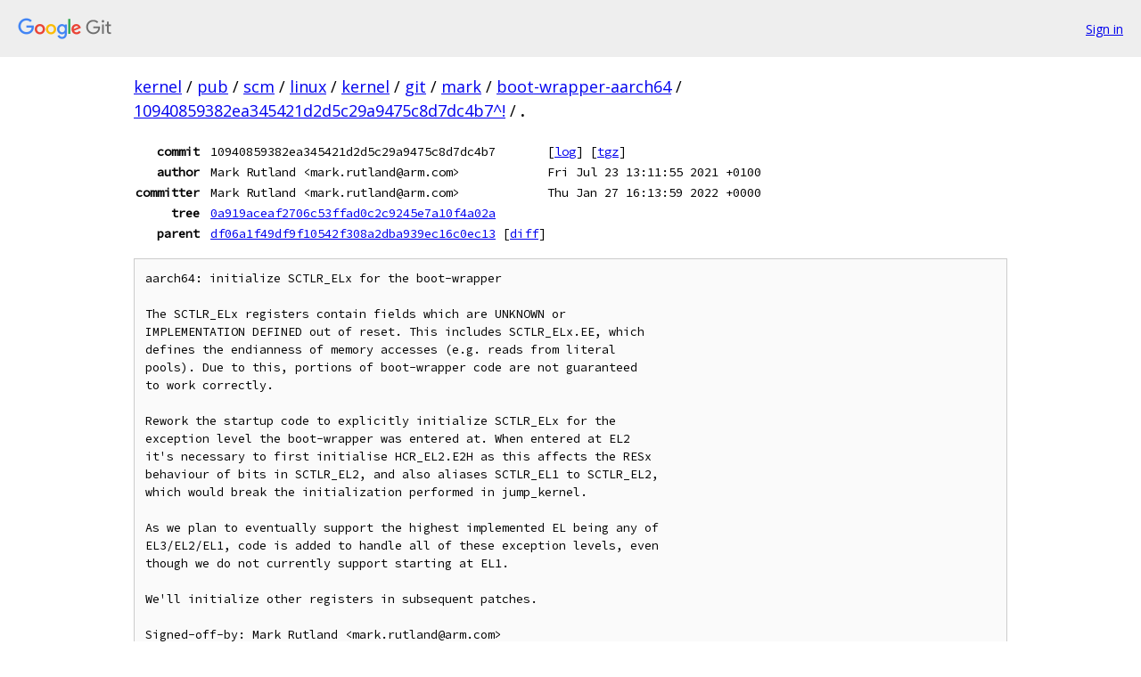

--- FILE ---
content_type: text/html; charset=utf-8
request_url: https://kernel.googlesource.com/pub/scm/linux/kernel/git/mark/boot-wrapper-aarch64/+/10940859382ea345421d2d5c29a9475c8d7dc4b7%5E%21/
body_size: 13051
content:
<!DOCTYPE html><html lang="en"><head><meta charset="utf-8"><meta name="viewport" content="width=device-width, initial-scale=1"><title>Diff - 10940859382ea345421d2d5c29a9475c8d7dc4b7^! - pub/scm/linux/kernel/git/mark/boot-wrapper-aarch64 - Git at Google</title><link rel="stylesheet" type="text/css" href="/+static/base.css"><!-- default customHeadTagPart --></head><body class="Site"><header class="Site-header"><div class="Header"><a class="Header-image" href="/"><img src="//www.gstatic.com/images/branding/lockups/2x/lockup_git_color_108x24dp.png" width="108" height="24" alt="Google Git"></a><div class="Header-menu"> <a class="Header-menuItem" href="https://accounts.google.com/AccountChooser?faa=1&amp;continue=https://kernel.googlesource.com/login/pub/scm/linux/kernel/git/mark/boot-wrapper-aarch64/%2B/10940859382ea345421d2d5c29a9475c8d7dc4b7%255E%2521/">Sign in</a> </div></div></header><div class="Site-content"><div class="Container "><div class="Breadcrumbs"><a class="Breadcrumbs-crumb" href="/?format=HTML">kernel</a> / <a class="Breadcrumbs-crumb" href="/pub/">pub</a> / <a class="Breadcrumbs-crumb" href="/pub/scm/">scm</a> / <a class="Breadcrumbs-crumb" href="/pub/scm/linux/">linux</a> / <a class="Breadcrumbs-crumb" href="/pub/scm/linux/kernel/">kernel</a> / <a class="Breadcrumbs-crumb" href="/pub/scm/linux/kernel/git/">git</a> / <a class="Breadcrumbs-crumb" href="/pub/scm/linux/kernel/git/mark/">mark</a> / <a class="Breadcrumbs-crumb" href="/pub/scm/linux/kernel/git/mark/boot-wrapper-aarch64/">boot-wrapper-aarch64</a> / <a class="Breadcrumbs-crumb" href="/pub/scm/linux/kernel/git/mark/boot-wrapper-aarch64/+/10940859382ea345421d2d5c29a9475c8d7dc4b7%5E%21/">10940859382ea345421d2d5c29a9475c8d7dc4b7^!</a> / <span class="Breadcrumbs-crumb">.</span></div><div class="u-monospace Metadata"><table><tr><th class="Metadata-title">commit</th><td>10940859382ea345421d2d5c29a9475c8d7dc4b7</td><td><span>[<a href="/pub/scm/linux/kernel/git/mark/boot-wrapper-aarch64/+log/10940859382ea345421d2d5c29a9475c8d7dc4b7/">log</a>]</span> <span>[<a href="/pub/scm/linux/kernel/git/mark/boot-wrapper-aarch64/+archive/10940859382ea345421d2d5c29a9475c8d7dc4b7/.tar.gz">tgz</a>]</span></td></tr><tr><th class="Metadata-title">author</th><td>Mark Rutland &lt;mark.rutland@arm.com&gt;</td><td>Fri Jul 23 13:11:55 2021 +0100</td></tr><tr><th class="Metadata-title">committer</th><td>Mark Rutland &lt;mark.rutland@arm.com&gt;</td><td>Thu Jan 27 16:13:59 2022 +0000</td></tr><tr><th class="Metadata-title">tree</th><td><a href="/pub/scm/linux/kernel/git/mark/boot-wrapper-aarch64/+/10940859382ea345421d2d5c29a9475c8d7dc4b7/">0a919aceaf2706c53ffad0c2c9245e7a10f4a02a</a></td></tr><tr><th class="Metadata-title">parent</th><td><a href="/pub/scm/linux/kernel/git/mark/boot-wrapper-aarch64/+/10940859382ea345421d2d5c29a9475c8d7dc4b7%5E">df06a1f49df9f10542f308a2dba939ec16c0ec13</a> <span>[<a href="/pub/scm/linux/kernel/git/mark/boot-wrapper-aarch64/+/10940859382ea345421d2d5c29a9475c8d7dc4b7%5E%21/">diff</a>]</span></td></tr></table></div><pre class="u-pre u-monospace MetadataMessage">aarch64: initialize SCTLR_ELx for the boot-wrapper

The SCTLR_ELx registers contain fields which are UNKNOWN or
IMPLEMENTATION DEFINED out of reset. This includes SCTLR_ELx.EE, which
defines the endianness of memory accesses (e.g. reads from literal
pools). Due to this, portions of boot-wrapper code are not guaranteed
to work correctly.

Rework the startup code to explicitly initialize SCTLR_ELx for the
exception level the boot-wrapper was entered at. When entered at EL2
it&#39;s necessary to first initialise HCR_EL2.E2H as this affects the RESx
behaviour of bits in SCTLR_EL2, and also aliases SCTLR_EL1 to SCTLR_EL2,
which would break the initialization performed in jump_kernel.

As we plan to eventually support the highest implemented EL being any of
EL3/EL2/EL1, code is added to handle all of these exception levels, even
though we do not currently support starting at EL1.

We&#39;ll initialize other registers in subsequent patches.

Signed-off-by: Mark Rutland &lt;mark.rutland@arm.com&gt;
Reviewed-by: Andre Przywara &lt;andre.przywara@arm.com&gt;
</pre><pre class="u-pre u-monospace Diff"><a name="F0" class="Diff-fileIndex"></a>diff --git <a href="/pub/scm/linux/kernel/git/mark/boot-wrapper-aarch64/+/df06a1f49df9f10542f308a2dba939ec16c0ec13/arch/aarch64/boot.S">a/arch/aarch64/boot.S</a> <a href="/pub/scm/linux/kernel/git/mark/boot-wrapper-aarch64/+/10940859382ea345421d2d5c29a9475c8d7dc4b7/arch/aarch64/boot.S">b/arch/aarch64/boot.S</a>
index d682ba5..204c199 100644
--- a/arch/aarch64/boot.S
+++ b/arch/aarch64/boot.S
</pre><pre class="u-pre u-monospace Diff-unified"><span class="Diff-hunk">@@ -26,26 +26,26 @@
</span><span class="Diff-change"> 	 *   PSCI is not supported when entered in this exception level.</span>
<span class="Diff-change"> 	 */</span>
<span class="Diff-change"> ASM_FUNC(_start)</span>
<span class="Diff-delete">-	cpuid	x0, x1</span>
<span class="Diff-delete">-	bl	find_logical_id</span>
<span class="Diff-delete">-	cmp	x0, #MPIDR_INVALID</span>
<span class="Diff-delete">-	beq	err_invalid_id</span>
<span class="Diff-delete">-	bl	setup_stack</span>
<span class="Diff-insert">+	mrs	x0, CurrentEL</span>
<span class="Diff-insert">+	cmp	x0, #CURRENTEL_EL3</span>
<span class="Diff-insert">+	b.eq	reset_at_el3</span>
<span class="Diff-insert">+	cmp	x0, #CURRENTEL_EL2</span>
<span class="Diff-insert">+	b.eq	reset_at_el2</span>
<span class="Diff-insert">+	cmp	x0, #CURRENTEL_EL1</span>
<span class="Diff-insert">+	b.eq	reset_at_el1</span>
<span class="Diff-insert">+</span>
<span class="Diff-insert">+	/* Booting at EL0 is not supported */</span>
<span class="Diff-insert">+	b	.</span>
<span class="Diff-change"> </span>
<span class="Diff-change"> 	/*</span>
<span class="Diff-change"> 	 * EL3 initialisation</span>
<span class="Diff-change"> 	 */</span>
<span class="Diff-delete">-	mrs	x0, CurrentEL</span>
<span class="Diff-delete">-	cmp	x0, #CURRENTEL_EL3</span>
<span class="Diff-delete">-	b.eq	1f</span>
<span class="Diff-insert">+reset_at_el3:</span>
<span class="Diff-insert">+	mov_64	x0, SCTLR_EL3_RESET</span>
<span class="Diff-insert">+	msr	sctlr_el3, x0</span>
<span class="Diff-insert">+	isb</span>
<span class="Diff-change"> </span>
<span class="Diff-delete">-	mov	w0, #1</span>
<span class="Diff-delete">-	ldr	x1, =flag_no_el3</span>
<span class="Diff-delete">-	str	w0, [x1]</span>
<span class="Diff-delete">-</span>
<span class="Diff-delete">-	b	start_no_el3</span>
<span class="Diff-delete">-</span>
<span class="Diff-delete">-1:	mov	x0, #0x30			// RES1</span>
<span class="Diff-insert">+	mov	x0, #0x30			// RES1</span>
<span class="Diff-change"> 	orr	x0, x0, #(1 &lt;&lt; 0)		// Non-secure EL1</span>
<span class="Diff-change"> 	orr	x0, x0, #(1 &lt;&lt; 8)		// HVC enable</span>
<span class="Diff-change"> </span>
<span class="Diff-hunk">@@ -143,10 +143,54 @@
</span><span class="Diff-change"> 	ldr	x0, =COUNTER_FREQ</span>
<span class="Diff-change"> 	msr	cntfrq_el0, x0</span>
<span class="Diff-change"> </span>
<span class="Diff-insert">+	cpuid	x0, x1</span>
<span class="Diff-insert">+	bl	find_logical_id</span>
<span class="Diff-insert">+	cmp	x0, #MPIDR_INVALID</span>
<span class="Diff-insert">+	b.eq	err_invalid_id</span>
<span class="Diff-insert">+	bl	setup_stack</span>
<span class="Diff-insert">+</span>
<span class="Diff-change"> 	bl	gic_secure_init</span>
<span class="Diff-change"> </span>
<span class="Diff-change"> 	b	start_el3</span>
<span class="Diff-change"> </span>
<span class="Diff-insert">+	/*</span>
<span class="Diff-insert">+	 * EL2 initialization</span>
<span class="Diff-insert">+	 */</span>
<span class="Diff-insert">+reset_at_el2:</span>
<span class="Diff-insert">+	// Ensure E2H is not in use</span>
<span class="Diff-insert">+	mov_64	x0, HCR_EL2_RESET</span>
<span class="Diff-insert">+	msr	hcr_el2, x0</span>
<span class="Diff-insert">+	isb</span>
<span class="Diff-insert">+</span>
<span class="Diff-insert">+	mov_64	x0, SCTLR_EL2_RESET</span>
<span class="Diff-insert">+	msr	sctlr_el2, x0</span>
<span class="Diff-insert">+	isb</span>
<span class="Diff-insert">+</span>
<span class="Diff-insert">+	b	reset_no_el3</span>
<span class="Diff-insert">+</span>
<span class="Diff-insert">+	/*</span>
<span class="Diff-insert">+	 * EL1 initialization</span>
<span class="Diff-insert">+	 */</span>
<span class="Diff-insert">+reset_at_el1:</span>
<span class="Diff-insert">+	mov_64	x0, SCTLR_EL1_RESET</span>
<span class="Diff-insert">+	msr	sctlr_el1, x0</span>
<span class="Diff-insert">+	isb</span>
<span class="Diff-insert">+</span>
<span class="Diff-insert">+	b	reset_no_el3</span>
<span class="Diff-insert">+</span>
<span class="Diff-insert">+reset_no_el3:</span>
<span class="Diff-insert">+	cpuid	x0, x1</span>
<span class="Diff-insert">+	bl	find_logical_id</span>
<span class="Diff-insert">+	cmp	x0, #MPIDR_INVALID</span>
<span class="Diff-insert">+	b.eq	err_invalid_id</span>
<span class="Diff-insert">+	bl	setup_stack</span>
<span class="Diff-insert">+</span>
<span class="Diff-insert">+	mov	w0, #1</span>
<span class="Diff-insert">+	ldr	x1, =flag_no_el3</span>
<span class="Diff-insert">+	str	w0, [x1]</span>
<span class="Diff-insert">+</span>
<span class="Diff-insert">+	b	start_no_el3</span>
<span class="Diff-insert">+</span>
<span class="Diff-change"> err_invalid_id:</span>
<span class="Diff-change"> 	b	.</span>
<span class="Diff-change"> </span>
</pre><pre class="u-pre u-monospace Diff"><a name="F1" class="Diff-fileIndex"></a>diff --git <a href="/pub/scm/linux/kernel/git/mark/boot-wrapper-aarch64/+/df06a1f49df9f10542f308a2dba939ec16c0ec13/arch/aarch64/include/asm/cpu.h">a/arch/aarch64/include/asm/cpu.h</a> <a href="/pub/scm/linux/kernel/git/mark/boot-wrapper-aarch64/+/10940859382ea345421d2d5c29a9475c8d7dc4b7/arch/aarch64/include/asm/cpu.h">b/arch/aarch64/include/asm/cpu.h</a>
index 341a545..0a4085b 100644
--- a/arch/aarch64/include/asm/cpu.h
+++ b/arch/aarch64/include/asm/cpu.h
</pre><pre class="u-pre u-monospace Diff-unified"><span class="Diff-hunk">@@ -14,6 +14,35 @@
</span><span class="Diff-change"> #define MPIDR_ID_BITS		0xff00ffffff</span>
<span class="Diff-change"> </span>
<span class="Diff-change"> #define CURRENTEL_EL3		(3 &lt;&lt; 2)</span>
<span class="Diff-insert">+#define CURRENTEL_EL2		(2 &lt;&lt; 2)</span>
<span class="Diff-insert">+#define CURRENTEL_EL1		(1 &lt;&lt; 2)</span>
<span class="Diff-insert">+</span>
<span class="Diff-insert">+/*</span>
<span class="Diff-insert">+ * RES1 bit definitions definitions as of ARM DDI 0487G.b</span>
<span class="Diff-insert">+ *</span>
<span class="Diff-insert">+ * These includes bits which are RES1 in some configurations.</span>
<span class="Diff-insert">+ */</span>
<span class="Diff-insert">+#define SCTLR_EL3_RES1							\</span>
<span class="Diff-insert">+	(BIT(29) | BIT(28) | BIT(23) | BIT(22) | BIT(18) | BIT(16) |	\</span>
<span class="Diff-insert">+	 BIT(11) | BIT(5) | BIT(4))</span>
<span class="Diff-insert">+</span>
<span class="Diff-insert">+#define SCTLR_EL2_RES1							\</span>
<span class="Diff-insert">+	(BIT(29) | BIT(28) | BIT(23) | BIT(22) | BIT(20) | BIT(18) |	\</span>
<span class="Diff-insert">+	 BIT(16) | BIT(11) | BIT(5) | BIT(4))</span>
<span class="Diff-insert">+</span>
<span class="Diff-insert">+#define SCTLR_EL1_RES1							\</span>
<span class="Diff-insert">+	(BIT(29) | BIT(28) | BIT(23) | BIT(22) | BIT(20) | BIT(11) |	\</span>
<span class="Diff-insert">+	 BIT(8) | BIT(7) | BIT(4))</span>
<span class="Diff-insert">+</span>
<span class="Diff-insert">+#define HCR_EL2_RES1		(BIT(1))</span>
<span class="Diff-insert">+</span>
<span class="Diff-insert">+/*</span>
<span class="Diff-insert">+ * Initial register values required for the boot-wrapper to run out-of-reset.</span>
<span class="Diff-insert">+ */</span>
<span class="Diff-insert">+#define SCTLR_EL3_RESET		SCTLR_EL3_RES1</span>
<span class="Diff-insert">+#define SCTLR_EL2_RESET		SCTLR_EL2_RES1</span>
<span class="Diff-insert">+#define SCTLR_EL1_RESET		SCTLR_EL1_RES1</span>
<span class="Diff-insert">+#define HCR_EL2_RESET		HCR_EL2_RES1</span>
<span class="Diff-change"> </span>
<span class="Diff-change"> #define ID_AA64PFR0_EL1_GIC	BITS(27, 24)</span>
<span class="Diff-change"> </span>
<span class="Diff-hunk">@@ -43,7 +72,6 @@
</span><span class="Diff-change"> #define ZCR_EL3_LEN_MAX		0xf</span>
<span class="Diff-change"> </span>
<span class="Diff-change"> #define SCTLR_EL1_CP15BEN	(1 &lt;&lt; 5)</span>
<span class="Diff-delete">-#define SCTLR_EL1_RES1		(3 &lt;&lt; 28 | 3 &lt;&lt; 22 | 1 &lt;&lt; 11)</span>
<span class="Diff-change"> </span>
<span class="Diff-change"> #ifdef KERNEL_32</span>
<span class="Diff-change"> /*</span>
</pre></div> <!-- Container --></div> <!-- Site-content --><footer class="Site-footer"><div class="Footer"><span class="Footer-poweredBy">Powered by <a href="https://gerrit.googlesource.com/gitiles/">Gitiles</a>| <a href="https://policies.google.com/privacy">Privacy</a>| <a href="https://policies.google.com/terms">Terms</a></span><span class="Footer-formats"><a class="u-monospace Footer-formatsItem" href="?format=TEXT">txt</a> <a class="u-monospace Footer-formatsItem" href="?format=JSON">json</a></span></div></footer></body></html>